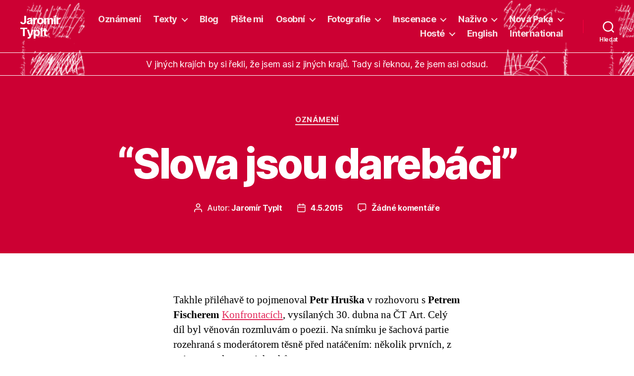

--- FILE ---
content_type: text/html; charset=UTF-8
request_url: http://www.typlt.cz/2015/05/04/slova-jsou-darebaci/
body_size: 13687
content:
<!DOCTYPE html>

<html class="no-js" lang="cs">

	<head>

		<meta charset="UTF-8">
		<meta name="viewport" content="width=device-width, initial-scale=1.0" >

		<link rel="profile" href="https://gmpg.org/xfn/11">

		<title>&#8220;Slova jsou darebáci&#8221; &#8211; Jaromír Typlt</title>
<meta name='robots' content='max-image-preview:large' />
<link rel='dns-prefetch' href='//s.w.org' />
<link rel="alternate" type="application/rss+xml" title="Jaromír Typlt &raquo; RSS zdroj" href="http://www.typlt.cz/feed/" />
<link rel="alternate" type="application/rss+xml" title="Jaromír Typlt &raquo; RSS komentářů" href="http://www.typlt.cz/comments/feed/" />
<link rel="alternate" type="application/rss+xml" title="Jaromír Typlt &raquo; RSS komentářů pro &#8220;Slova jsou darebáci&#8221;" href="http://www.typlt.cz/2015/05/04/slova-jsou-darebaci/feed/" />
		<script>
			window._wpemojiSettings = {"baseUrl":"https:\/\/s.w.org\/images\/core\/emoji\/13.0.1\/72x72\/","ext":".png","svgUrl":"https:\/\/s.w.org\/images\/core\/emoji\/13.0.1\/svg\/","svgExt":".svg","source":{"concatemoji":"http:\/\/www.typlt.cz\/wp-includes\/js\/wp-emoji-release.min.js?ver=5.7.4"}};
			!function(e,a,t){var n,r,o,i=a.createElement("canvas"),p=i.getContext&&i.getContext("2d");function s(e,t){var a=String.fromCharCode;p.clearRect(0,0,i.width,i.height),p.fillText(a.apply(this,e),0,0);e=i.toDataURL();return p.clearRect(0,0,i.width,i.height),p.fillText(a.apply(this,t),0,0),e===i.toDataURL()}function c(e){var t=a.createElement("script");t.src=e,t.defer=t.type="text/javascript",a.getElementsByTagName("head")[0].appendChild(t)}for(o=Array("flag","emoji"),t.supports={everything:!0,everythingExceptFlag:!0},r=0;r<o.length;r++)t.supports[o[r]]=function(e){if(!p||!p.fillText)return!1;switch(p.textBaseline="top",p.font="600 32px Arial",e){case"flag":return s([127987,65039,8205,9895,65039],[127987,65039,8203,9895,65039])?!1:!s([55356,56826,55356,56819],[55356,56826,8203,55356,56819])&&!s([55356,57332,56128,56423,56128,56418,56128,56421,56128,56430,56128,56423,56128,56447],[55356,57332,8203,56128,56423,8203,56128,56418,8203,56128,56421,8203,56128,56430,8203,56128,56423,8203,56128,56447]);case"emoji":return!s([55357,56424,8205,55356,57212],[55357,56424,8203,55356,57212])}return!1}(o[r]),t.supports.everything=t.supports.everything&&t.supports[o[r]],"flag"!==o[r]&&(t.supports.everythingExceptFlag=t.supports.everythingExceptFlag&&t.supports[o[r]]);t.supports.everythingExceptFlag=t.supports.everythingExceptFlag&&!t.supports.flag,t.DOMReady=!1,t.readyCallback=function(){t.DOMReady=!0},t.supports.everything||(n=function(){t.readyCallback()},a.addEventListener?(a.addEventListener("DOMContentLoaded",n,!1),e.addEventListener("load",n,!1)):(e.attachEvent("onload",n),a.attachEvent("onreadystatechange",function(){"complete"===a.readyState&&t.readyCallback()})),(n=t.source||{}).concatemoji?c(n.concatemoji):n.wpemoji&&n.twemoji&&(c(n.twemoji),c(n.wpemoji)))}(window,document,window._wpemojiSettings);
		</script>
		<style>
img.wp-smiley,
img.emoji {
	display: inline !important;
	border: none !important;
	box-shadow: none !important;
	height: 1em !important;
	width: 1em !important;
	margin: 0 .07em !important;
	vertical-align: -0.1em !important;
	background: none !important;
	padding: 0 !important;
}
</style>
	<link rel='stylesheet' id='wp-block-library-css'  href='http://www.typlt.cz/wp-includes/css/dist/block-library/style.min.css?ver=5.7.4' media='all' />
<link rel='stylesheet' id='page-list-style-css'  href='http://www.typlt.cz/wp-content/plugins/page-list/css/page-list.css?ver=5.2' media='all' />
<link rel='stylesheet' id='twentytwenty-style-css'  href='http://www.typlt.cz/wp-content/themes/twentytwenty/style.css?ver=1.7' media='all' />
<style id='twentytwenty-style-inline-css'>
.color-accent,.color-accent-hover:hover,.color-accent-hover:focus,:root .has-accent-color,.has-drop-cap:not(:focus):first-letter,.wp-block-button.is-style-outline,a { color: #e22658; }blockquote,.border-color-accent,.border-color-accent-hover:hover,.border-color-accent-hover:focus { border-color: #e22658; }button,.button,.faux-button,.wp-block-button__link,.wp-block-file .wp-block-file__button,input[type="button"],input[type="reset"],input[type="submit"],.bg-accent,.bg-accent-hover:hover,.bg-accent-hover:focus,:root .has-accent-background-color,.comment-reply-link { background-color: #e22658; }.fill-children-accent,.fill-children-accent * { fill: #e22658; }:root .has-background-color,button,.button,.faux-button,.wp-block-button__link,.wp-block-file__button,input[type="button"],input[type="reset"],input[type="submit"],.wp-block-button,.comment-reply-link,.has-background.has-primary-background-color:not(.has-text-color),.has-background.has-primary-background-color *:not(.has-text-color),.has-background.has-accent-background-color:not(.has-text-color),.has-background.has-accent-background-color *:not(.has-text-color) { color: #ffffff; }:root .has-background-background-color { background-color: #ffffff; }body,.entry-title a,:root .has-primary-color { color: #000000; }:root .has-primary-background-color { background-color: #000000; }cite,figcaption,.wp-caption-text,.post-meta,.entry-content .wp-block-archives li,.entry-content .wp-block-categories li,.entry-content .wp-block-latest-posts li,.wp-block-latest-comments__comment-date,.wp-block-latest-posts__post-date,.wp-block-embed figcaption,.wp-block-image figcaption,.wp-block-pullquote cite,.comment-metadata,.comment-respond .comment-notes,.comment-respond .logged-in-as,.pagination .dots,.entry-content hr:not(.has-background),hr.styled-separator,:root .has-secondary-color { color: #6d6d6d; }:root .has-secondary-background-color { background-color: #6d6d6d; }pre,fieldset,input,textarea,table,table *,hr { border-color: #dbdbdb; }caption,code,code,kbd,samp,.wp-block-table.is-style-stripes tbody tr:nth-child(odd),:root .has-subtle-background-background-color { background-color: #dbdbdb; }.wp-block-table.is-style-stripes { border-bottom-color: #dbdbdb; }.wp-block-latest-posts.is-grid li { border-top-color: #dbdbdb; }:root .has-subtle-background-color { color: #dbdbdb; }body:not(.overlay-header) .primary-menu > li > a,body:not(.overlay-header) .primary-menu > li > .icon,.modal-menu a,.footer-menu a, .footer-widgets a,#site-footer .wp-block-button.is-style-outline,.wp-block-pullquote:before,.singular:not(.overlay-header) .entry-header a,.archive-header a,.header-footer-group .color-accent,.header-footer-group .color-accent-hover:hover { color: #f7dde3; }.social-icons a,#site-footer button:not(.toggle),#site-footer .button,#site-footer .faux-button,#site-footer .wp-block-button__link,#site-footer .wp-block-file__button,#site-footer input[type="button"],#site-footer input[type="reset"],#site-footer input[type="submit"] { background-color: #f7dde3; }.social-icons a,body:not(.overlay-header) .primary-menu ul,.header-footer-group button,.header-footer-group .button,.header-footer-group .faux-button,.header-footer-group .wp-block-button:not(.is-style-outline) .wp-block-button__link,.header-footer-group .wp-block-file__button,.header-footer-group input[type="button"],.header-footer-group input[type="reset"],.header-footer-group input[type="submit"] { color: #cc0033; }#site-header,.footer-nav-widgets-wrapper,#site-footer,.menu-modal,.menu-modal-inner,.search-modal-inner,.archive-header,.singular .entry-header,.singular .featured-media:before,.wp-block-pullquote:before { background-color: #cc0033; }.header-footer-group,body:not(.overlay-header) #site-header .toggle,.menu-modal .toggle { color: #ffffff; }body:not(.overlay-header) .primary-menu ul { background-color: #ffffff; }body:not(.overlay-header) .primary-menu > li > ul:after { border-bottom-color: #ffffff; }body:not(.overlay-header) .primary-menu ul ul:after { border-left-color: #ffffff; }.site-description,body:not(.overlay-header) .toggle-inner .toggle-text,.widget .post-date,.widget .rss-date,.widget_archive li,.widget_categories li,.widget cite,.widget_pages li,.widget_meta li,.widget_nav_menu li,.powered-by-wordpress,.to-the-top,.singular .entry-header .post-meta,.singular:not(.overlay-header) .entry-header .post-meta a { color: #f9eff2; }.header-footer-group pre,.header-footer-group fieldset,.header-footer-group input,.header-footer-group textarea,.header-footer-group table,.header-footer-group table *,.footer-nav-widgets-wrapper,#site-footer,.menu-modal nav *,.footer-widgets-outer-wrapper,.footer-top { border-color: #f9003e; }.header-footer-group table caption,body:not(.overlay-header) .header-inner .toggle-wrapper::before { background-color: #f9003e; }
</style>
<link rel='stylesheet' id='twentytwenty-print-style-css'  href='http://www.typlt.cz/wp-content/themes/twentytwenty/print.css?ver=1.7' media='print' />
<link rel='stylesheet' id='nextgen_widgets_style-css'  href='http://www.typlt.cz/wp-content/plugins/nextgen-gallery/products/photocrati_nextgen/modules/widget/static/widgets.css?ver=3.18' media='all' />
<link rel='stylesheet' id='nextgen_basic_thumbnails_style-css'  href='http://www.typlt.cz/wp-content/plugins/nextgen-gallery/products/photocrati_nextgen/modules/nextgen_basic_gallery/static/thumbnails/nextgen_basic_thumbnails.css?ver=3.18' media='all' />
<link rel='stylesheet' id='nextgen_basic_slideshow_style-css'  href='http://www.typlt.cz/wp-content/plugins/nextgen-gallery/products/photocrati_nextgen/modules/nextgen_basic_gallery/static/slideshow/ngg_basic_slideshow.css?ver=3.18' media='all' />
<script src='http://www.typlt.cz/wp-content/themes/twentytwenty/assets/js/index.js?ver=1.7' id='twentytwenty-js-js' async></script>
<script id='twentytwenty-js-js-after'>
window.addEventListener( "load", function() {

				if ( typeof jQuery === "undefined" ) {
					return;
				}

				jQuery( document ).on( "wpformsPageChange", function() { 

					if ( typeof twentytwenty === "undefined" || typeof twentytwenty.intrinsicRatioVideos === "undefined" || typeof twentytwenty.intrinsicRatioVideos.makeFit === "undefined" ) {
						return;
					}
	
					twentytwenty.intrinsicRatioVideos.makeFit();
				} );

				jQuery( document ).on( "wpformsRichTextEditorInit", function( e, editor ) { 
				
					jQuery( editor.container ).find( "iframe" ).addClass( "intrinsic-ignore" );
				} );
			} );
</script>
<link rel="https://api.w.org/" href="http://www.typlt.cz/wp-json/" /><link rel="alternate" type="application/json" href="http://www.typlt.cz/wp-json/wp/v2/posts/1761" /><link rel="EditURI" type="application/rsd+xml" title="RSD" href="http://www.typlt.cz/xmlrpc.php?rsd" />
<link rel="wlwmanifest" type="application/wlwmanifest+xml" href="http://www.typlt.cz/wp-includes/wlwmanifest.xml" /> 
<meta name="generator" content="WordPress 5.7.4" />
<link rel="canonical" href="http://www.typlt.cz/2015/05/04/slova-jsou-darebaci/" />
<link rel='shortlink' href='http://www.typlt.cz/?p=1761' />
<link rel="alternate" type="application/json+oembed" href="http://www.typlt.cz/wp-json/oembed/1.0/embed?url=http%3A%2F%2Fwww.typlt.cz%2F2015%2F05%2F04%2Fslova-jsou-darebaci%2F" />
<link rel="alternate" type="text/xml+oembed" href="http://www.typlt.cz/wp-json/oembed/1.0/embed?url=http%3A%2F%2Fwww.typlt.cz%2F2015%2F05%2F04%2Fslova-jsou-darebaci%2F&#038;format=xml" />
<!-- Analytics by WP-Statistics v13.1.2 - https://wp-statistics.com/ -->
<script>var WP_Statistics_http = new XMLHttpRequest();WP_Statistics_http.open('GET', 'http://www.typlt.cz/wp-json/wp-statistics/v2/hit?_=1640209144&_wpnonce=aeb89a8296&wp_statistics_hit_rest=yes&browser=Neznámý&platform=Neznámá&version=Neznámá&referred=http://www.typlt.cz/&ip=173.231.60.195&exclusion_match=yes&exclusion_reason=CrawlerDetect&ua=Mozilla/5.0 (compatible; Adsbot/3.1; +https://seostar.co/robot/)&track_all=1&timestamp=1640212744&current_page_type=post&current_page_id=1761&search_query&page_uri=/2015/05/04/slova-jsou-darebaci/&user_id=0', true);WP_Statistics_http.setRequestHeader("Content-Type", "application/json;charset=UTF-8");WP_Statistics_http.send(null);</script>
	<script>document.documentElement.className = document.documentElement.className.replace( 'no-js', 'js' );</script>
	<style id="custom-background-css">
body.custom-background { background-color: #ffffff; }
</style>
			<style id="wp-custom-css">
			.header-titles {
	color: #fff !important;
}

body:not(.overlay-header) .primary-menu > li > a, body:not(.overlay-header) .primary-menu > li > .icon, .modal-menu a, .footer-menu a, .footer-widgets a, #site-footer .wp-block-button.is-style-outline, .wp-block-pullquote:before, .singular:not(.overlay-header) .entry-header a, .archive-header a, .header-footer-group .color-accent, .header-footer-group .color-accent-hover:hover {
	font-weight: bold;
}

#site-header {
	background-image: url(http://www.typlt.cz/wp-content/uploads/2021/03/main_bg.gif);
	background-size:contain;
	background-attachment: fixed;
}

.powered-by-wordpress {
	display:none;
}

.site-description {
	display:none;
}

@media only screen and (max-width: 768px) {
	.titulek {
		margin-top:5em;
	}
}

.titulek {
	text-align: center !important;
	padding: 0.5em 1em 0.5em 1em;
	color:white;
	border-top: 1px solid #fff;
	border-bottom: 1px solid #fff;
	margin-bottom: 0 !important;
}

.color-accent {
	display:none;
}

.intro-text {
	display:none;
}

/* likebox FB*/
.efbl_custom_likebox {
	display:none;
}

.fb-page, 
.fb-page span, 
.fb-page span iframe[style] { 
    width: 100% !important; 
}		</style>
		
	</head>

	<body class="post-template-default single single-post postid-1761 single-format-standard custom-background wp-embed-responsive singular enable-search-modal missing-post-thumbnail has-single-pagination showing-comments show-avatars footer-top-visible">

		<a class="skip-link screen-reader-text" href="#site-content">Přejít k obsahu</a>
		<header id="site-header" class="header-footer-group" role="banner">

			<div class="header-inner section-inner">

				<div class="header-titles-wrapper">

					
						<button class="toggle search-toggle mobile-search-toggle" data-toggle-target=".search-modal" data-toggle-body-class="showing-search-modal" data-set-focus=".search-modal .search-field" aria-expanded="false">
							<span class="toggle-inner">
								<span class="toggle-icon">
									<svg class="svg-icon" aria-hidden="true" role="img" focusable="false" xmlns="http://www.w3.org/2000/svg" width="23" height="23" viewBox="0 0 23 23"><path d="M38.710696,48.0601792 L43,52.3494831 L41.3494831,54 L37.0601792,49.710696 C35.2632422,51.1481185 32.9839107,52.0076499 30.5038249,52.0076499 C24.7027226,52.0076499 20,47.3049272 20,41.5038249 C20,35.7027226 24.7027226,31 30.5038249,31 C36.3049272,31 41.0076499,35.7027226 41.0076499,41.5038249 C41.0076499,43.9839107 40.1481185,46.2632422 38.710696,48.0601792 Z M36.3875844,47.1716785 C37.8030221,45.7026647 38.6734666,43.7048964 38.6734666,41.5038249 C38.6734666,36.9918565 35.0157934,33.3341833 30.5038249,33.3341833 C25.9918565,33.3341833 22.3341833,36.9918565 22.3341833,41.5038249 C22.3341833,46.0157934 25.9918565,49.6734666 30.5038249,49.6734666 C32.7048964,49.6734666 34.7026647,48.8030221 36.1716785,47.3875844 C36.2023931,47.347638 36.2360451,47.3092237 36.2726343,47.2726343 C36.3092237,47.2360451 36.347638,47.2023931 36.3875844,47.1716785 Z" transform="translate(-20 -31)" /></svg>								</span>
								<span class="toggle-text">Hledat</span>
							</span>
						</button><!-- .search-toggle -->

					
					<div class="header-titles">

						<div class="site-title faux-heading"><a href="http://www.typlt.cz/">Jaromír Typlt</a></div><div class="site-description">„V jiných krajích by si řekli, že jsem asi z jiných krajů. Tady si řeknou, že jsem asi odsud.“</div><!-- .site-description -->
					</div><!-- .header-titles -->

					<button class="toggle nav-toggle mobile-nav-toggle" data-toggle-target=".menu-modal"  data-toggle-body-class="showing-menu-modal" aria-expanded="false" data-set-focus=".close-nav-toggle">
						<span class="toggle-inner">
							<span class="toggle-icon">
								<svg class="svg-icon" aria-hidden="true" role="img" focusable="false" xmlns="http://www.w3.org/2000/svg" width="26" height="7" viewBox="0 0 26 7"><path fill-rule="evenodd" d="M332.5,45 C330.567003,45 329,43.4329966 329,41.5 C329,39.5670034 330.567003,38 332.5,38 C334.432997,38 336,39.5670034 336,41.5 C336,43.4329966 334.432997,45 332.5,45 Z M342,45 C340.067003,45 338.5,43.4329966 338.5,41.5 C338.5,39.5670034 340.067003,38 342,38 C343.932997,38 345.5,39.5670034 345.5,41.5 C345.5,43.4329966 343.932997,45 342,45 Z M351.5,45 C349.567003,45 348,43.4329966 348,41.5 C348,39.5670034 349.567003,38 351.5,38 C353.432997,38 355,39.5670034 355,41.5 C355,43.4329966 353.432997,45 351.5,45 Z" transform="translate(-329 -38)" /></svg>							</span>
							<span class="toggle-text">Menu</span>
						</span>
					</button><!-- .nav-toggle -->

				</div><!-- .header-titles-wrapper -->

				<div class="header-navigation-wrapper">

					
							<nav class="primary-menu-wrapper" aria-label="Vodorovně" role="navigation">

								<ul class="primary-menu reset-list-style">

								<li id="menu-item-3155" class="menu-item menu-item-type-taxonomy menu-item-object-category current-post-ancestor current-menu-parent current-post-parent menu-item-3155"><a href="http://www.typlt.cz/kategorie/oznameni/">Oznámení</a></li>
<li id="menu-item-3158" class="menu-item menu-item-type-post_type menu-item-object-page menu-item-has-children menu-item-3158"><a href="http://www.typlt.cz/texty/">Texty</a><span class="icon"></span>
<ul class="sub-menu">
	<li id="menu-item-3157" class="menu-item menu-item-type-post_type menu-item-object-page menu-item-3157"><a href="http://www.typlt.cz/texty/poezie/">Poezie</a></li>
	<li id="menu-item-3159" class="menu-item menu-item-type-post_type menu-item-object-page menu-item-3159"><a href="http://www.typlt.cz/texty/proza/">Próza</a></li>
	<li id="menu-item-3160" class="menu-item menu-item-type-post_type menu-item-object-page menu-item-3160"><a href="http://www.typlt.cz/texty/eseje/">Eseje</a></li>
	<li id="menu-item-3161" class="menu-item menu-item-type-post_type menu-item-object-page menu-item-3161"><a href="http://www.typlt.cz/texty/presahy/">Přesahy</a></li>
	<li id="menu-item-3162" class="menu-item menu-item-type-post_type menu-item-object-page menu-item-3162"><a href="http://www.typlt.cz/texty/preklady/">Překlady</a></li>
	<li id="menu-item-3163" class="menu-item menu-item-type-post_type menu-item-object-page menu-item-3163"><a href="http://www.typlt.cz/texty/texty-se-kterymi-je-to-jinak/">Hry</a></li>
</ul>
</li>
<li id="menu-item-3164" class="menu-item menu-item-type-taxonomy menu-item-object-category menu-item-3164"><a href="http://www.typlt.cz/kategorie/blog/">Blog</a></li>
<li id="menu-item-3165" class="menu-item menu-item-type-post_type menu-item-object-page menu-item-3165"><a href="http://www.typlt.cz/piste-mi/">Pište mi</a></li>
<li id="menu-item-3166" class="menu-item menu-item-type-post_type menu-item-object-page menu-item-has-children menu-item-3166"><a href="http://www.typlt.cz/osobni/">Osobní</a><span class="icon"></span>
<ul class="sub-menu">
	<li id="menu-item-3169" class="menu-item menu-item-type-post_type menu-item-object-page menu-item-3169"><a href="http://www.typlt.cz/osobni/zivotopis/">Životopis</a></li>
	<li id="menu-item-3170" class="menu-item menu-item-type-post_type menu-item-object-page menu-item-3170"><a href="http://www.typlt.cz/osobni/bibliografie/">Bibliografie</a></li>
	<li id="menu-item-3167" class="menu-item menu-item-type-post_type menu-item-object-page menu-item-3167"><a href="http://www.typlt.cz/osobni/rozhovory/">Rozhovory</a></li>
	<li id="menu-item-3168" class="menu-item menu-item-type-post_type menu-item-object-page menu-item-3168"><a href="http://www.typlt.cz/osobni/sny/">Sny</a></li>
	<li id="menu-item-3171" class="menu-item menu-item-type-post_type menu-item-object-page menu-item-3171"><a href="http://www.typlt.cz/osobni/bylo-nebylo/">Bylo nebylo</a></li>
</ul>
</li>
<li id="menu-item-3175" class="menu-item menu-item-type-post_type menu-item-object-page menu-item-has-children menu-item-3175"><a href="http://www.typlt.cz/fotografie/">Fotografie</a><span class="icon"></span>
<ul class="sub-menu">
	<li id="menu-item-3172" class="menu-item menu-item-type-post_type menu-item-object-page menu-item-3172"><a href="http://www.typlt.cz/fotografie/par-nalezu/">Pár nálezů</a></li>
	<li id="menu-item-3173" class="menu-item menu-item-type-post_type menu-item-object-page menu-item-3173"><a href="http://www.typlt.cz/fotografie/par-portretu/">Pár portrétů</a></li>
	<li id="menu-item-3174" class="menu-item menu-item-type-post_type menu-item-object-page menu-item-3174"><a href="http://www.typlt.cz/fotografie/clona/">Clona</a></li>
	<li id="menu-item-3176" class="menu-item menu-item-type-post_type menu-item-object-page menu-item-3176"><a href="http://www.typlt.cz/fotografie/par-knih/">Pár knih</a></li>
	<li id="menu-item-3177" class="menu-item menu-item-type-post_type menu-item-object-page menu-item-3177"><a href="http://www.typlt.cz/fotografie/na-jevisti/">Na jevišti</a></li>
</ul>
</li>
<li id="menu-item-3180" class="menu-item menu-item-type-post_type menu-item-object-page menu-item-has-children menu-item-3180"><a href="http://www.typlt.cz/inscenace/">Inscenace</a><span class="icon"></span>
<ul class="sub-menu">
	<li id="menu-item-3178" class="menu-item menu-item-type-post_type menu-item-object-page menu-item-3178"><a href="http://www.typlt.cz/inscenace/ursonate/">Ursonate</a></li>
	<li id="menu-item-3182" class="menu-item menu-item-type-post_type menu-item-object-page menu-item-3182"><a href="http://www.typlt.cz/inscenace/medek/">Medek</a></li>
	<li id="menu-item-3183" class="menu-item menu-item-type-post_type menu-item-object-page menu-item-3183"><a href="http://www.typlt.cz/inscenace/apollinaire/">Apollinaire</a></li>
	<li id="menu-item-3179" class="menu-item menu-item-type-post_type menu-item-object-page menu-item-3179"><a href="http://www.typlt.cz/inscenace/povoden/">Povodeň</a></li>
</ul>
</li>
<li id="menu-item-3185" class="menu-item menu-item-type-post_type menu-item-object-page menu-item-has-children menu-item-3185"><a href="http://www.typlt.cz/nazivo/">Naživo</a><span class="icon"></span>
<ul class="sub-menu">
	<li id="menu-item-3184" class="menu-item menu-item-type-post_type menu-item-object-page menu-item-3184"><a href="http://www.typlt.cz/nazivo/skrabanice/">Škrábanice</a></li>
	<li id="menu-item-3186" class="menu-item menu-item-type-post_type menu-item-object-page menu-item-3186"><a href="http://www.typlt.cz/zaznamy/">Záznamy</a></li>
</ul>
</li>
<li id="menu-item-3191" class="menu-item menu-item-type-post_type menu-item-object-page menu-item-has-children menu-item-3191"><a href="http://www.typlt.cz/nova-paka/">Nová Paka</a><span class="icon"></span>
<ul class="sub-menu">
	<li id="menu-item-3189" class="menu-item menu-item-type-post_type menu-item-object-page menu-item-3189"><a href="http://www.typlt.cz/nova-paka/josef-kocourek/">Josef Kocourek</a></li>
	<li id="menu-item-3190" class="menu-item menu-item-type-post_type menu-item-object-page menu-item-3190"><a href="http://www.typlt.cz/nova-paka/ladislav-zivr/">Ladislav Zívr</a></li>
	<li id="menu-item-3192" class="menu-item menu-item-type-post_type menu-item-object-page menu-item-3192"><a href="http://www.typlt.cz/nova-paka/josef-k-slejhar/">Josef K. Šlejhar</a></li>
	<li id="menu-item-3193" class="menu-item menu-item-type-post_type menu-item-object-page menu-item-3193"><a href="http://www.typlt.cz/nova-paka/jan-opolsky/">Jan Opolský</a></li>
	<li id="menu-item-3194" class="menu-item menu-item-type-post_type menu-item-object-page menu-item-3194"><a href="http://www.typlt.cz/nova-paka/pratele-a-mista/">Přátelé a místa</a></li>
	<li id="menu-item-3195" class="menu-item menu-item-type-post_type menu-item-object-page menu-item-3195"><a href="http://www.typlt.cz/nova-paka/pakarna/">Pakárna</a></li>
</ul>
</li>
<li id="menu-item-3208" class="menu-item menu-item-type-post_type menu-item-object-page menu-item-has-children menu-item-3208"><a href="http://www.typlt.cz/hoste/">Hosté</a><span class="icon"></span>
<ul class="sub-menu">
	<li id="menu-item-3202" class="menu-item menu-item-type-post_type menu-item-object-page menu-item-3202"><a href="http://www.typlt.cz/hoste/fouskova/">Hana Fousková</a></li>
	<li id="menu-item-3205" class="menu-item menu-item-type-post_type menu-item-object-page menu-item-3205"><a href="http://www.typlt.cz/hoste/zdenek-kosek/">Zdeněk Košek</a></li>
	<li id="menu-item-3200" class="menu-item menu-item-type-post_type menu-item-object-page menu-item-3200"><a href="http://www.typlt.cz/hoste/frantisek-novak/">František Novák</a></li>
	<li id="menu-item-3203" class="menu-item menu-item-type-post_type menu-item-object-page menu-item-3203"><a href="http://www.typlt.cz/hoste/helena-skalicka/">Helena Skalická</a></li>
	<li id="menu-item-3201" class="menu-item menu-item-type-post_type menu-item-object-page menu-item-3201"><a href="http://www.typlt.cz/hoste/galerie-hostu/">Galerie hostů</a></li>
	<li id="menu-item-3210" class="menu-item menu-item-type-post_type menu-item-object-page menu-item-3210"><a href="http://www.typlt.cz/hoste/galerie-k-jiraskova/">Galerie K. Jirásková</a></li>
</ul>
</li>
<li id="menu-item-3212" class="menu-item menu-item-type-post_type menu-item-object-page menu-item-3212"><a href="http://www.typlt.cz/english/">English</a></li>
<li id="menu-item-3181" class="menu-item menu-item-type-post_type menu-item-object-page menu-item-3181"><a href="http://www.typlt.cz/international/">International</a></li>

								</ul>

							</nav><!-- .primary-menu-wrapper -->

						
						<div class="header-toggles hide-no-js">

						
							<div class="toggle-wrapper search-toggle-wrapper">

								<button class="toggle search-toggle desktop-search-toggle" data-toggle-target=".search-modal" data-toggle-body-class="showing-search-modal" data-set-focus=".search-modal .search-field" aria-expanded="false">
									<span class="toggle-inner">
										<svg class="svg-icon" aria-hidden="true" role="img" focusable="false" xmlns="http://www.w3.org/2000/svg" width="23" height="23" viewBox="0 0 23 23"><path d="M38.710696,48.0601792 L43,52.3494831 L41.3494831,54 L37.0601792,49.710696 C35.2632422,51.1481185 32.9839107,52.0076499 30.5038249,52.0076499 C24.7027226,52.0076499 20,47.3049272 20,41.5038249 C20,35.7027226 24.7027226,31 30.5038249,31 C36.3049272,31 41.0076499,35.7027226 41.0076499,41.5038249 C41.0076499,43.9839107 40.1481185,46.2632422 38.710696,48.0601792 Z M36.3875844,47.1716785 C37.8030221,45.7026647 38.6734666,43.7048964 38.6734666,41.5038249 C38.6734666,36.9918565 35.0157934,33.3341833 30.5038249,33.3341833 C25.9918565,33.3341833 22.3341833,36.9918565 22.3341833,41.5038249 C22.3341833,46.0157934 25.9918565,49.6734666 30.5038249,49.6734666 C32.7048964,49.6734666 34.7026647,48.8030221 36.1716785,47.3875844 C36.2023931,47.347638 36.2360451,47.3092237 36.2726343,47.2726343 C36.3092237,47.2360451 36.347638,47.2023931 36.3875844,47.1716785 Z" transform="translate(-20 -31)" /></svg>										<span class="toggle-text">Hledat</span>
									</span>
								</button><!-- .search-toggle -->

							</div>

							
						</div><!-- .header-toggles -->
						
				</div><!-- .header-navigation-wrapper -->

			</div><!-- .header-inner -->

			<div class="search-modal cover-modal header-footer-group" data-modal-target-string=".search-modal">

	<div class="search-modal-inner modal-inner">

		<div class="section-inner">

			<form role="search" aria-label="Výsledky vyhledávání:" method="get" class="search-form" action="http://www.typlt.cz/">
	<label for="search-form-1">
		<span class="screen-reader-text">Výsledky vyhledávání:</span>
		<input type="search" id="search-form-1" class="search-field" placeholder="Hledat &hellip;" value="" name="s" />
	</label>
	<input type="submit" class="search-submit" value="Hledat" />
</form>

			<button class="toggle search-untoggle close-search-toggle fill-children-current-color" data-toggle-target=".search-modal" data-toggle-body-class="showing-search-modal" data-set-focus=".search-modal .search-field">
				<span class="screen-reader-text">Zavřít vyhledávání</span>
				<svg class="svg-icon" aria-hidden="true" role="img" focusable="false" xmlns="http://www.w3.org/2000/svg" width="16" height="16" viewBox="0 0 16 16"><polygon fill="" fill-rule="evenodd" points="6.852 7.649 .399 1.195 1.445 .149 7.899 6.602 14.352 .149 15.399 1.195 8.945 7.649 15.399 14.102 14.352 15.149 7.899 8.695 1.445 15.149 .399 14.102" /></svg>			</button><!-- .search-toggle -->

		</div><!-- .section-inner -->

	</div><!-- .search-modal-inner -->

</div><!-- .menu-modal -->
			
		<p class="titulek">
			V jiných krajích by si řekli, že jsem asi z jiných krajů. Tady si řeknou, že jsem asi odsud.
		</p>

		</header><!-- #site-header -->

		
<div class="menu-modal cover-modal header-footer-group" data-modal-target-string=".menu-modal">

	<div class="menu-modal-inner modal-inner">

		<div class="menu-wrapper section-inner">

			<div class="menu-top">

				<button class="toggle close-nav-toggle fill-children-current-color" data-toggle-target=".menu-modal" data-toggle-body-class="showing-menu-modal" aria-expanded="false" data-set-focus=".menu-modal">
					<span class="toggle-text">Zavřít menu</span>
					<svg class="svg-icon" aria-hidden="true" role="img" focusable="false" xmlns="http://www.w3.org/2000/svg" width="16" height="16" viewBox="0 0 16 16"><polygon fill="" fill-rule="evenodd" points="6.852 7.649 .399 1.195 1.445 .149 7.899 6.602 14.352 .149 15.399 1.195 8.945 7.649 15.399 14.102 14.352 15.149 7.899 8.695 1.445 15.149 .399 14.102" /></svg>				</button><!-- .nav-toggle -->

				
					<nav class="mobile-menu" aria-label="Mobil" role="navigation">

						<ul class="modal-menu reset-list-style">

						<li class="menu-item menu-item-type-taxonomy menu-item-object-category current-post-ancestor current-menu-parent current-post-parent menu-item-3155"><div class="ancestor-wrapper"><a href="http://www.typlt.cz/kategorie/oznameni/">Oznámení</a></div><!-- .ancestor-wrapper --></li>
<li class="menu-item menu-item-type-post_type menu-item-object-page menu-item-has-children menu-item-3158"><div class="ancestor-wrapper"><a href="http://www.typlt.cz/texty/">Texty</a><button class="toggle sub-menu-toggle fill-children-current-color" data-toggle-target=".menu-modal .menu-item-3158 > .sub-menu" data-toggle-type="slidetoggle" data-toggle-duration="250" aria-expanded="false"><span class="screen-reader-text">Zobrazit podmenu</span><svg class="svg-icon" aria-hidden="true" role="img" focusable="false" xmlns="http://www.w3.org/2000/svg" width="20" height="12" viewBox="0 0 20 12"><polygon fill="" fill-rule="evenodd" points="1319.899 365.778 1327.678 358 1329.799 360.121 1319.899 370.021 1310 360.121 1312.121 358" transform="translate(-1310 -358)" /></svg></button></div><!-- .ancestor-wrapper -->
<ul class="sub-menu">
	<li class="menu-item menu-item-type-post_type menu-item-object-page menu-item-3157"><div class="ancestor-wrapper"><a href="http://www.typlt.cz/texty/poezie/">Poezie</a></div><!-- .ancestor-wrapper --></li>
	<li class="menu-item menu-item-type-post_type menu-item-object-page menu-item-3159"><div class="ancestor-wrapper"><a href="http://www.typlt.cz/texty/proza/">Próza</a></div><!-- .ancestor-wrapper --></li>
	<li class="menu-item menu-item-type-post_type menu-item-object-page menu-item-3160"><div class="ancestor-wrapper"><a href="http://www.typlt.cz/texty/eseje/">Eseje</a></div><!-- .ancestor-wrapper --></li>
	<li class="menu-item menu-item-type-post_type menu-item-object-page menu-item-3161"><div class="ancestor-wrapper"><a href="http://www.typlt.cz/texty/presahy/">Přesahy</a></div><!-- .ancestor-wrapper --></li>
	<li class="menu-item menu-item-type-post_type menu-item-object-page menu-item-3162"><div class="ancestor-wrapper"><a href="http://www.typlt.cz/texty/preklady/">Překlady</a></div><!-- .ancestor-wrapper --></li>
	<li class="menu-item menu-item-type-post_type menu-item-object-page menu-item-3163"><div class="ancestor-wrapper"><a href="http://www.typlt.cz/texty/texty-se-kterymi-je-to-jinak/">Hry</a></div><!-- .ancestor-wrapper --></li>
</ul>
</li>
<li class="menu-item menu-item-type-taxonomy menu-item-object-category menu-item-3164"><div class="ancestor-wrapper"><a href="http://www.typlt.cz/kategorie/blog/">Blog</a></div><!-- .ancestor-wrapper --></li>
<li class="menu-item menu-item-type-post_type menu-item-object-page menu-item-3165"><div class="ancestor-wrapper"><a href="http://www.typlt.cz/piste-mi/">Pište mi</a></div><!-- .ancestor-wrapper --></li>
<li class="menu-item menu-item-type-post_type menu-item-object-page menu-item-has-children menu-item-3166"><div class="ancestor-wrapper"><a href="http://www.typlt.cz/osobni/">Osobní</a><button class="toggle sub-menu-toggle fill-children-current-color" data-toggle-target=".menu-modal .menu-item-3166 > .sub-menu" data-toggle-type="slidetoggle" data-toggle-duration="250" aria-expanded="false"><span class="screen-reader-text">Zobrazit podmenu</span><svg class="svg-icon" aria-hidden="true" role="img" focusable="false" xmlns="http://www.w3.org/2000/svg" width="20" height="12" viewBox="0 0 20 12"><polygon fill="" fill-rule="evenodd" points="1319.899 365.778 1327.678 358 1329.799 360.121 1319.899 370.021 1310 360.121 1312.121 358" transform="translate(-1310 -358)" /></svg></button></div><!-- .ancestor-wrapper -->
<ul class="sub-menu">
	<li class="menu-item menu-item-type-post_type menu-item-object-page menu-item-3169"><div class="ancestor-wrapper"><a href="http://www.typlt.cz/osobni/zivotopis/">Životopis</a></div><!-- .ancestor-wrapper --></li>
	<li class="menu-item menu-item-type-post_type menu-item-object-page menu-item-3170"><div class="ancestor-wrapper"><a href="http://www.typlt.cz/osobni/bibliografie/">Bibliografie</a></div><!-- .ancestor-wrapper --></li>
	<li class="menu-item menu-item-type-post_type menu-item-object-page menu-item-3167"><div class="ancestor-wrapper"><a href="http://www.typlt.cz/osobni/rozhovory/">Rozhovory</a></div><!-- .ancestor-wrapper --></li>
	<li class="menu-item menu-item-type-post_type menu-item-object-page menu-item-3168"><div class="ancestor-wrapper"><a href="http://www.typlt.cz/osobni/sny/">Sny</a></div><!-- .ancestor-wrapper --></li>
	<li class="menu-item menu-item-type-post_type menu-item-object-page menu-item-3171"><div class="ancestor-wrapper"><a href="http://www.typlt.cz/osobni/bylo-nebylo/">Bylo nebylo</a></div><!-- .ancestor-wrapper --></li>
</ul>
</li>
<li class="menu-item menu-item-type-post_type menu-item-object-page menu-item-has-children menu-item-3175"><div class="ancestor-wrapper"><a href="http://www.typlt.cz/fotografie/">Fotografie</a><button class="toggle sub-menu-toggle fill-children-current-color" data-toggle-target=".menu-modal .menu-item-3175 > .sub-menu" data-toggle-type="slidetoggle" data-toggle-duration="250" aria-expanded="false"><span class="screen-reader-text">Zobrazit podmenu</span><svg class="svg-icon" aria-hidden="true" role="img" focusable="false" xmlns="http://www.w3.org/2000/svg" width="20" height="12" viewBox="0 0 20 12"><polygon fill="" fill-rule="evenodd" points="1319.899 365.778 1327.678 358 1329.799 360.121 1319.899 370.021 1310 360.121 1312.121 358" transform="translate(-1310 -358)" /></svg></button></div><!-- .ancestor-wrapper -->
<ul class="sub-menu">
	<li class="menu-item menu-item-type-post_type menu-item-object-page menu-item-3172"><div class="ancestor-wrapper"><a href="http://www.typlt.cz/fotografie/par-nalezu/">Pár nálezů</a></div><!-- .ancestor-wrapper --></li>
	<li class="menu-item menu-item-type-post_type menu-item-object-page menu-item-3173"><div class="ancestor-wrapper"><a href="http://www.typlt.cz/fotografie/par-portretu/">Pár portrétů</a></div><!-- .ancestor-wrapper --></li>
	<li class="menu-item menu-item-type-post_type menu-item-object-page menu-item-3174"><div class="ancestor-wrapper"><a href="http://www.typlt.cz/fotografie/clona/">Clona</a></div><!-- .ancestor-wrapper --></li>
	<li class="menu-item menu-item-type-post_type menu-item-object-page menu-item-3176"><div class="ancestor-wrapper"><a href="http://www.typlt.cz/fotografie/par-knih/">Pár knih</a></div><!-- .ancestor-wrapper --></li>
	<li class="menu-item menu-item-type-post_type menu-item-object-page menu-item-3177"><div class="ancestor-wrapper"><a href="http://www.typlt.cz/fotografie/na-jevisti/">Na jevišti</a></div><!-- .ancestor-wrapper --></li>
</ul>
</li>
<li class="menu-item menu-item-type-post_type menu-item-object-page menu-item-has-children menu-item-3180"><div class="ancestor-wrapper"><a href="http://www.typlt.cz/inscenace/">Inscenace</a><button class="toggle sub-menu-toggle fill-children-current-color" data-toggle-target=".menu-modal .menu-item-3180 > .sub-menu" data-toggle-type="slidetoggle" data-toggle-duration="250" aria-expanded="false"><span class="screen-reader-text">Zobrazit podmenu</span><svg class="svg-icon" aria-hidden="true" role="img" focusable="false" xmlns="http://www.w3.org/2000/svg" width="20" height="12" viewBox="0 0 20 12"><polygon fill="" fill-rule="evenodd" points="1319.899 365.778 1327.678 358 1329.799 360.121 1319.899 370.021 1310 360.121 1312.121 358" transform="translate(-1310 -358)" /></svg></button></div><!-- .ancestor-wrapper -->
<ul class="sub-menu">
	<li class="menu-item menu-item-type-post_type menu-item-object-page menu-item-3178"><div class="ancestor-wrapper"><a href="http://www.typlt.cz/inscenace/ursonate/">Ursonate</a></div><!-- .ancestor-wrapper --></li>
	<li class="menu-item menu-item-type-post_type menu-item-object-page menu-item-3182"><div class="ancestor-wrapper"><a href="http://www.typlt.cz/inscenace/medek/">Medek</a></div><!-- .ancestor-wrapper --></li>
	<li class="menu-item menu-item-type-post_type menu-item-object-page menu-item-3183"><div class="ancestor-wrapper"><a href="http://www.typlt.cz/inscenace/apollinaire/">Apollinaire</a></div><!-- .ancestor-wrapper --></li>
	<li class="menu-item menu-item-type-post_type menu-item-object-page menu-item-3179"><div class="ancestor-wrapper"><a href="http://www.typlt.cz/inscenace/povoden/">Povodeň</a></div><!-- .ancestor-wrapper --></li>
</ul>
</li>
<li class="menu-item menu-item-type-post_type menu-item-object-page menu-item-has-children menu-item-3185"><div class="ancestor-wrapper"><a href="http://www.typlt.cz/nazivo/">Naživo</a><button class="toggle sub-menu-toggle fill-children-current-color" data-toggle-target=".menu-modal .menu-item-3185 > .sub-menu" data-toggle-type="slidetoggle" data-toggle-duration="250" aria-expanded="false"><span class="screen-reader-text">Zobrazit podmenu</span><svg class="svg-icon" aria-hidden="true" role="img" focusable="false" xmlns="http://www.w3.org/2000/svg" width="20" height="12" viewBox="0 0 20 12"><polygon fill="" fill-rule="evenodd" points="1319.899 365.778 1327.678 358 1329.799 360.121 1319.899 370.021 1310 360.121 1312.121 358" transform="translate(-1310 -358)" /></svg></button></div><!-- .ancestor-wrapper -->
<ul class="sub-menu">
	<li class="menu-item menu-item-type-post_type menu-item-object-page menu-item-3184"><div class="ancestor-wrapper"><a href="http://www.typlt.cz/nazivo/skrabanice/">Škrábanice</a></div><!-- .ancestor-wrapper --></li>
	<li class="menu-item menu-item-type-post_type menu-item-object-page menu-item-3186"><div class="ancestor-wrapper"><a href="http://www.typlt.cz/zaznamy/">Záznamy</a></div><!-- .ancestor-wrapper --></li>
</ul>
</li>
<li class="menu-item menu-item-type-post_type menu-item-object-page menu-item-has-children menu-item-3191"><div class="ancestor-wrapper"><a href="http://www.typlt.cz/nova-paka/">Nová Paka</a><button class="toggle sub-menu-toggle fill-children-current-color" data-toggle-target=".menu-modal .menu-item-3191 > .sub-menu" data-toggle-type="slidetoggle" data-toggle-duration="250" aria-expanded="false"><span class="screen-reader-text">Zobrazit podmenu</span><svg class="svg-icon" aria-hidden="true" role="img" focusable="false" xmlns="http://www.w3.org/2000/svg" width="20" height="12" viewBox="0 0 20 12"><polygon fill="" fill-rule="evenodd" points="1319.899 365.778 1327.678 358 1329.799 360.121 1319.899 370.021 1310 360.121 1312.121 358" transform="translate(-1310 -358)" /></svg></button></div><!-- .ancestor-wrapper -->
<ul class="sub-menu">
	<li class="menu-item menu-item-type-post_type menu-item-object-page menu-item-3189"><div class="ancestor-wrapper"><a href="http://www.typlt.cz/nova-paka/josef-kocourek/">Josef Kocourek</a></div><!-- .ancestor-wrapper --></li>
	<li class="menu-item menu-item-type-post_type menu-item-object-page menu-item-3190"><div class="ancestor-wrapper"><a href="http://www.typlt.cz/nova-paka/ladislav-zivr/">Ladislav Zívr</a></div><!-- .ancestor-wrapper --></li>
	<li class="menu-item menu-item-type-post_type menu-item-object-page menu-item-3192"><div class="ancestor-wrapper"><a href="http://www.typlt.cz/nova-paka/josef-k-slejhar/">Josef K. Šlejhar</a></div><!-- .ancestor-wrapper --></li>
	<li class="menu-item menu-item-type-post_type menu-item-object-page menu-item-3193"><div class="ancestor-wrapper"><a href="http://www.typlt.cz/nova-paka/jan-opolsky/">Jan Opolský</a></div><!-- .ancestor-wrapper --></li>
	<li class="menu-item menu-item-type-post_type menu-item-object-page menu-item-3194"><div class="ancestor-wrapper"><a href="http://www.typlt.cz/nova-paka/pratele-a-mista/">Přátelé a místa</a></div><!-- .ancestor-wrapper --></li>
	<li class="menu-item menu-item-type-post_type menu-item-object-page menu-item-3195"><div class="ancestor-wrapper"><a href="http://www.typlt.cz/nova-paka/pakarna/">Pakárna</a></div><!-- .ancestor-wrapper --></li>
</ul>
</li>
<li class="menu-item menu-item-type-post_type menu-item-object-page menu-item-has-children menu-item-3208"><div class="ancestor-wrapper"><a href="http://www.typlt.cz/hoste/">Hosté</a><button class="toggle sub-menu-toggle fill-children-current-color" data-toggle-target=".menu-modal .menu-item-3208 > .sub-menu" data-toggle-type="slidetoggle" data-toggle-duration="250" aria-expanded="false"><span class="screen-reader-text">Zobrazit podmenu</span><svg class="svg-icon" aria-hidden="true" role="img" focusable="false" xmlns="http://www.w3.org/2000/svg" width="20" height="12" viewBox="0 0 20 12"><polygon fill="" fill-rule="evenodd" points="1319.899 365.778 1327.678 358 1329.799 360.121 1319.899 370.021 1310 360.121 1312.121 358" transform="translate(-1310 -358)" /></svg></button></div><!-- .ancestor-wrapper -->
<ul class="sub-menu">
	<li class="menu-item menu-item-type-post_type menu-item-object-page menu-item-3202"><div class="ancestor-wrapper"><a href="http://www.typlt.cz/hoste/fouskova/">Hana Fousková</a></div><!-- .ancestor-wrapper --></li>
	<li class="menu-item menu-item-type-post_type menu-item-object-page menu-item-3205"><div class="ancestor-wrapper"><a href="http://www.typlt.cz/hoste/zdenek-kosek/">Zdeněk Košek</a></div><!-- .ancestor-wrapper --></li>
	<li class="menu-item menu-item-type-post_type menu-item-object-page menu-item-3200"><div class="ancestor-wrapper"><a href="http://www.typlt.cz/hoste/frantisek-novak/">František Novák</a></div><!-- .ancestor-wrapper --></li>
	<li class="menu-item menu-item-type-post_type menu-item-object-page menu-item-3203"><div class="ancestor-wrapper"><a href="http://www.typlt.cz/hoste/helena-skalicka/">Helena Skalická</a></div><!-- .ancestor-wrapper --></li>
	<li class="menu-item menu-item-type-post_type menu-item-object-page menu-item-3201"><div class="ancestor-wrapper"><a href="http://www.typlt.cz/hoste/galerie-hostu/">Galerie hostů</a></div><!-- .ancestor-wrapper --></li>
	<li class="menu-item menu-item-type-post_type menu-item-object-page menu-item-3210"><div class="ancestor-wrapper"><a href="http://www.typlt.cz/hoste/galerie-k-jiraskova/">Galerie K. Jirásková</a></div><!-- .ancestor-wrapper --></li>
</ul>
</li>
<li class="menu-item menu-item-type-post_type menu-item-object-page menu-item-3212"><div class="ancestor-wrapper"><a href="http://www.typlt.cz/english/">English</a></div><!-- .ancestor-wrapper --></li>
<li class="menu-item menu-item-type-post_type menu-item-object-page menu-item-3181"><div class="ancestor-wrapper"><a href="http://www.typlt.cz/international/">International</a></div><!-- .ancestor-wrapper --></li>

						</ul>

					</nav>

					
			</div><!-- .menu-top -->

			<div class="menu-bottom">

				
			</div><!-- .menu-bottom -->

		</div><!-- .menu-wrapper -->

	</div><!-- .menu-modal-inner -->

</div><!-- .menu-modal -->

<main id="site-content" role="main">

	
<article class="post-1761 post type-post status-publish format-standard hentry category-oznameni" id="post-1761">

	
<header class="entry-header has-text-align-center header-footer-group">

	<div class="entry-header-inner section-inner medium">

		
			<div class="entry-categories">
				<span class="screen-reader-text">Rubriky</span>
				<div class="entry-categories-inner">
					<a href="http://www.typlt.cz/kategorie/oznameni/" rel="category tag">Oznámení</a>				</div><!-- .entry-categories-inner -->
			</div><!-- .entry-categories -->

			<h1 class="entry-title">&#8220;Slova jsou darebáci&#8221;</h1>
		<div class="post-meta-wrapper post-meta-single post-meta-single-top">

			<ul class="post-meta">

									<li class="post-author meta-wrapper">
						<span class="meta-icon">
							<span class="screen-reader-text">Autor příspěvku</span>
							<svg class="svg-icon" aria-hidden="true" role="img" focusable="false" xmlns="http://www.w3.org/2000/svg" width="18" height="20" viewBox="0 0 18 20"><path fill="" d="M18,19 C18,19.5522847 17.5522847,20 17,20 C16.4477153,20 16,19.5522847 16,19 L16,17 C16,15.3431458 14.6568542,14 13,14 L5,14 C3.34314575,14 2,15.3431458 2,17 L2,19 C2,19.5522847 1.55228475,20 1,20 C0.44771525,20 0,19.5522847 0,19 L0,17 C0,14.2385763 2.23857625,12 5,12 L13,12 C15.7614237,12 18,14.2385763 18,17 L18,19 Z M9,10 C6.23857625,10 4,7.76142375 4,5 C4,2.23857625 6.23857625,0 9,0 C11.7614237,0 14,2.23857625 14,5 C14,7.76142375 11.7614237,10 9,10 Z M9,8 C10.6568542,8 12,6.65685425 12,5 C12,3.34314575 10.6568542,2 9,2 C7.34314575,2 6,3.34314575 6,5 C6,6.65685425 7.34314575,8 9,8 Z" /></svg>						</span>
						<span class="meta-text">
							Autor: <a href="http://www.typlt.cz/author/tjf/">Jaromír Typlt</a>						</span>
					</li>
										<li class="post-date meta-wrapper">
						<span class="meta-icon">
							<span class="screen-reader-text">Datum příspěvku</span>
							<svg class="svg-icon" aria-hidden="true" role="img" focusable="false" xmlns="http://www.w3.org/2000/svg" width="18" height="19" viewBox="0 0 18 19"><path fill="" d="M4.60069444,4.09375 L3.25,4.09375 C2.47334957,4.09375 1.84375,4.72334957 1.84375,5.5 L1.84375,7.26736111 L16.15625,7.26736111 L16.15625,5.5 C16.15625,4.72334957 15.5266504,4.09375 14.75,4.09375 L13.3993056,4.09375 L13.3993056,4.55555556 C13.3993056,5.02154581 13.0215458,5.39930556 12.5555556,5.39930556 C12.0895653,5.39930556 11.7118056,5.02154581 11.7118056,4.55555556 L11.7118056,4.09375 L6.28819444,4.09375 L6.28819444,4.55555556 C6.28819444,5.02154581 5.9104347,5.39930556 5.44444444,5.39930556 C4.97845419,5.39930556 4.60069444,5.02154581 4.60069444,4.55555556 L4.60069444,4.09375 Z M6.28819444,2.40625 L11.7118056,2.40625 L11.7118056,1 C11.7118056,0.534009742 12.0895653,0.15625 12.5555556,0.15625 C13.0215458,0.15625 13.3993056,0.534009742 13.3993056,1 L13.3993056,2.40625 L14.75,2.40625 C16.4586309,2.40625 17.84375,3.79136906 17.84375,5.5 L17.84375,15.875 C17.84375,17.5836309 16.4586309,18.96875 14.75,18.96875 L3.25,18.96875 C1.54136906,18.96875 0.15625,17.5836309 0.15625,15.875 L0.15625,5.5 C0.15625,3.79136906 1.54136906,2.40625 3.25,2.40625 L4.60069444,2.40625 L4.60069444,1 C4.60069444,0.534009742 4.97845419,0.15625 5.44444444,0.15625 C5.9104347,0.15625 6.28819444,0.534009742 6.28819444,1 L6.28819444,2.40625 Z M1.84375,8.95486111 L1.84375,15.875 C1.84375,16.6516504 2.47334957,17.28125 3.25,17.28125 L14.75,17.28125 C15.5266504,17.28125 16.15625,16.6516504 16.15625,15.875 L16.15625,8.95486111 L1.84375,8.95486111 Z" /></svg>						</span>
						<span class="meta-text">
							<a href="http://www.typlt.cz/2015/05/04/slova-jsou-darebaci/">4.5.2015</a>
						</span>
					</li>
										<li class="post-comment-link meta-wrapper">
						<span class="meta-icon">
							<svg class="svg-icon" aria-hidden="true" role="img" focusable="false" xmlns="http://www.w3.org/2000/svg" width="19" height="19" viewBox="0 0 19 19"><path d="M9.43016863,13.2235931 C9.58624731,13.094699 9.7823475,13.0241935 9.98476849,13.0241935 L15.0564516,13.0241935 C15.8581553,13.0241935 16.5080645,12.3742843 16.5080645,11.5725806 L16.5080645,3.44354839 C16.5080645,2.64184472 15.8581553,1.99193548 15.0564516,1.99193548 L3.44354839,1.99193548 C2.64184472,1.99193548 1.99193548,2.64184472 1.99193548,3.44354839 L1.99193548,11.5725806 C1.99193548,12.3742843 2.64184472,13.0241935 3.44354839,13.0241935 L5.76612903,13.0241935 C6.24715123,13.0241935 6.63709677,13.4141391 6.63709677,13.8951613 L6.63709677,15.5301903 L9.43016863,13.2235931 Z M3.44354839,14.766129 C1.67980032,14.766129 0.25,13.3363287 0.25,11.5725806 L0.25,3.44354839 C0.25,1.67980032 1.67980032,0.25 3.44354839,0.25 L15.0564516,0.25 C16.8201997,0.25 18.25,1.67980032 18.25,3.44354839 L18.25,11.5725806 C18.25,13.3363287 16.8201997,14.766129 15.0564516,14.766129 L10.2979143,14.766129 L6.32072889,18.0506004 C5.75274472,18.5196577 4.89516129,18.1156602 4.89516129,17.3790323 L4.89516129,14.766129 L3.44354839,14.766129 Z" /></svg>						</span>
						<span class="meta-text">
							<a href="http://www.typlt.cz/2015/05/04/slova-jsou-darebaci/#respond">Žádné komentáře<span class="screen-reader-text"> u textu s názvem &#8220;Slova jsou darebáci&#8221;</span></a>						</span>
					</li>
					
			</ul><!-- .post-meta -->

		</div><!-- .post-meta-wrapper -->

		
	</div><!-- .entry-header-inner -->

</header><!-- .entry-header -->

	<div class="post-inner thin ">

		<div class="entry-content">

			<p>Takhle přiléhavě to pojmenoval <strong>Petr Hruška</strong> v rozhovoru s <strong>Petrem Fischerem</strong> <a href="http://www.ceskatelevize.cz/porady/10899989577-konfrontace-petra-fischera/215562227010014-k-prvnimu-maji/" target="_blank">Konfrontacích</a>, vysílaných 30. dubna na ČT Art. Celý díl byl věnován rozmluvám o poezii. Na snímku je šachová partie rozehraná s moderátorem těsně před natáčením: několik prvních, z mé strany ukvapených tahů&#8230;<br />
<a href="http://www.typlt.cz/wp-content/uploads/2015/05/Fischer-sachy.jpg"><img loading="lazy" class=" size-medium wp-image-1762 alignleft" src="http://www.typlt.cz/wp-content/uploads/2015/05/Fischer-sachy-300x200.jpg" alt="Fischer-sachy" width="300" height="200" srcset="http://www.typlt.cz/wp-content/uploads/2015/05/Fischer-sachy-300x200.jpg 300w, http://www.typlt.cz/wp-content/uploads/2015/05/Fischer-sachy-624x416.jpg 624w, http://www.typlt.cz/wp-content/uploads/2015/05/Fischer-sachy.jpg 900w" sizes="(max-width: 300px) 100vw, 300px" /></a> Petr Fischer: &#8220;Moderní společnost je považována za odkouzlenou, nepoetickou. Svědčí o tom i fakt, že stále méně potřebuje k životu básníky. Ti se nejčastěji skrývají v písňových textech, jinak se ocitají spíše mimo hlavní scénu. K čemu je dnes společnosti básník, a není vůbec pitomé takovou otázku pokládat? A jakou specifickou životní či ontologickou, gnoseologickou či jinou zkušenost básnící ostatním přinášejí? Jak a proč se dnes básní a jak sami básníci cítí resonanci svého psaní? Hosty jsou básník a literární vědec <strong>Petr Hruška</strong>, jenž žije v Ostravě, což v jeho poezii hraje dost podstatnou roli, a básník <strong>Jaromír Typlt</strong>, autor sbírek Koncerto grosso, Ztracené peklo či Zajetí.&#8221;</p>

		</div><!-- .entry-content -->

	</div><!-- .post-inner -->

	<div class="section-inner">
		
	</div><!-- .section-inner -->

	
	<nav class="pagination-single section-inner" aria-label="Příspěvek" role="navigation">

		<hr class="styled-separator is-style-wide" aria-hidden="true" />

		<div class="pagination-single-inner">

			
				<a class="previous-post" href="http://www.typlt.cz/2015/04/25/tehoz-dne-jsem-videl-kosa/">
					<span class="arrow" aria-hidden="true">&larr;</span>
					<span class="title"><span class="title-inner">Téhož dne jsem viděl kosa</span></span>
				</a>

				
				<a class="next-post" href="http://www.typlt.cz/2015/05/04/ecrits-bruts-surove-psani/">
					<span class="arrow" aria-hidden="true">&rarr;</span>
						<span class="title"><span class="title-inner">&#8220;Écrits bruts&#8221; – surové psaní</span></span>
				</a>
				
		</div><!-- .pagination-single-inner -->

		<hr class="styled-separator is-style-wide" aria-hidden="true" />

	</nav><!-- .pagination-single -->

	
		<div class="comments-wrapper section-inner">

				<div id="respond" class="comment-respond">
		<h2 id="reply-title" class="comment-reply-title">Napsat komentář <small><a rel="nofollow" id="cancel-comment-reply-link" href="/2015/05/04/slova-jsou-darebaci/#respond" style="display:none;">Zrušit odpověď na komentář</a></small></h2><form action="http://www.typlt.cz/wp-comments-post.php" method="post" id="commentform" class="section-inner thin max-percentage" novalidate><p class="comment-notes"><span id="email-notes">Vaše e-mailová adresa nebude zveřejněna.</span> Vyžadované informace jsou označeny <span class="required">*</span></p><p class="comment-form-comment"><label for="comment">Komentář</label> <textarea id="comment" name="comment" cols="45" rows="8" maxlength="65525" required="required"></textarea></p><p class="comment-form-author"><label for="author">Jméno <span class="required">*</span></label> <input id="author" name="author" type="text" value="" size="30" maxlength="245" required='required' /></p>
<p class="comment-form-email"><label for="email">E-mail <span class="required">*</span></label> <input id="email" name="email" type="email" value="" size="30" maxlength="100" aria-describedby="email-notes" required='required' /></p>
<p class="comment-form-url"><label for="url">Webová stránka</label> <input id="url" name="url" type="url" value="" size="30" maxlength="200" /></p>
<p class="comment-form-cookies-consent"><input id="wp-comment-cookies-consent" name="wp-comment-cookies-consent" type="checkbox" value="yes" /> <label for="wp-comment-cookies-consent">Uložit do prohlížeče jméno, e-mail a webovou stránku pro budoucí komentáře.</label></p>
<p class="form-submit"><input name="submit" type="submit" id="submit" class="submit" value="Odeslat komentář" /> <input type='hidden' name='comment_post_ID' value='1761' id='comment_post_ID' />
<input type='hidden' name='comment_parent' id='comment_parent' value='0' />
</p><p style="display: none;"><input type="hidden" id="akismet_comment_nonce" name="akismet_comment_nonce" value="5ec7acf9d3" /></p><p style="display: none !important;"><label>&#916;<textarea name="ak_hp_textarea" cols="45" rows="8" maxlength="100"></textarea></label><input type="hidden" id="ak_js" name="ak_js" value="103"/><script>document.getElementById( "ak_js" ).setAttribute( "value", ( new Date() ).getTime() );</script></p></form>	</div><!-- #respond -->
	
		</div><!-- .comments-wrapper -->

		
</article><!-- .post -->

</main><!-- #site-content -->


	<div class="footer-nav-widgets-wrapper header-footer-group">

		<div class="footer-inner section-inner">

			
			
				<aside class="footer-widgets-outer-wrapper" role="complementary">

					<div class="footer-widgets-wrapper">

						
							<div class="footer-widgets column-one grid-item">
								<style scoped type="text/css">.utcw-106c099 {word-wrap:break-word;text-align:center}.utcw-106c099 span,.utcw-106c099 a{text-decoration:none;border-width:0px}.utcw-106c099 span:hover,.utcw-106c099 a:hover{border-width:0px;color:#CC0033}</style><div class="widget widget_utcw widget_tag_cloud"><div class="widget-content"><div class="utcw-106c099 tagcloud"><a class="tag-link-41 utcw-tag utcw-tag-art-brut" href="http://www.typlt.cz/stitek/art-brut/" style="font-size:14.545454545455px" title="15 topics">art brut</a> <a class="tag-link-53 utcw-tag utcw-tag-blouznivci" href="http://www.typlt.cz/stitek/blouznivci/" style="font-size:13.181818181818px" title="12 topics">blouznivci</a> <a class="tag-link-67 utcw-tag utcw-tag-experiment" href="http://www.typlt.cz/stitek/experiment/" style="font-size:10.454545454545px" title="6 topics">experiment</a> <a class="tag-link-35 utcw-tag utcw-tag-fotografie" href="http://www.typlt.cz/stitek/fotografie/" style="font-size:17.727272727273px" title="22 topics">fotografie</a> <a class="tag-link-99 utcw-tag utcw-tag-frantisek-halas" href="http://www.typlt.cz/stitek/frantisek-halas/" style="font-size:10px" title="5 topics">František Halas</a> <a class="tag-link-62 utcw-tag utcw-tag-frantisek-novak" href="http://www.typlt.cz/stitek/frantisek-novak/" style="font-size:11.363636363636px" title="8 topics">František Novák</a> <a class="tag-link-95 utcw-tag utcw-tag-hana-fouskova" href="http://www.typlt.cz/stitek/hana-fouskova/" style="font-size:10.454545454545px" title="6 topics">Hana Fousková</a> <a class="tag-link-43 utcw-tag utcw-tag-jan-mericka" href="http://www.typlt.cz/stitek/jan-mericka/" style="font-size:11.818181818182px" title="9 topics">Jan Měřička</a> <a class="tag-link-55 utcw-tag utcw-tag-jan-opolsky" href="http://www.typlt.cz/stitek/jan-opolsky/" style="font-size:10.454545454545px" title="6 topics">Jan Opolský</a> <a class="tag-link-30 utcw-tag utcw-tag-josef-k-slejhar" href="http://www.typlt.cz/stitek/josef-k-slejhar/" style="font-size:10.454545454545px" title="6 topics">Josef K. Šlejhar</a> <a class="tag-link-50 utcw-tag utcw-tag-josef-kocourek" href="http://www.typlt.cz/stitek/josef-kocourek/" style="font-size:10.909090909091px" title="7 topics">Josef Kocourek</a> <a class="tag-link-26 utcw-tag utcw-tag-ladislav-zivr" href="http://www.typlt.cz/stitek/ladislav-zivr/" style="font-size:13.181818181818px" title="12 topics">Ladislav Zívr</a> <a class="tag-link-36 utcw-tag utcw-tag-liberec" href="http://www.typlt.cz/stitek/liberec/" style="font-size:18.181818181818px" title="23 topics">Liberec</a> <a class="tag-link-82 utcw-tag utcw-tag-malba" href="http://www.typlt.cz/stitek/malba/" style="font-size:10.454545454545px" title="6 topics">malba</a> <a class="tag-link-100 utcw-tag utcw-tag-michal-rataj" href="http://www.typlt.cz/stitek/michal-rataj/" style="font-size:15px" title="16 topics">Michal Rataj</a> <a class="tag-link-37 utcw-tag utcw-tag-nova-hudba" href="http://www.typlt.cz/stitek/nova-hudba/" style="font-size:10.454545454545px" title="6 topics">nová hudba</a> <a class="tag-link-29 utcw-tag utcw-tag-nova-paka" href="http://www.typlt.cz/stitek/nova-paka/" style="font-size:25px" title="38 topics">Nová Paka</a> <a class="tag-link-60 utcw-tag utcw-tag-poezie" href="http://www.typlt.cz/stitek/poezie/" style="font-size:18.181818181818px" title="23 topics">poezie</a> <a class="tag-link-25 utcw-tag utcw-tag-preklady" href="http://www.typlt.cz/stitek/preklady/" style="font-size:14.545454545455px" title="15 topics">Překlady</a> <a class="tag-link-105 utcw-tag utcw-tag-skrabanice" href="http://www.typlt.cz/stitek/skrabanice/" style="font-size:12.727272727273px" title="11 topics">Škrábanice</a> <a class="tag-link-28 utcw-tag utcw-tag-socharstvi" href="http://www.typlt.cz/stitek/socharstvi/" style="font-size:10.454545454545px" title="6 topics">sochařství</a> <a class="tag-link-56 utcw-tag utcw-tag-surrealismus" href="http://www.typlt.cz/stitek/surrealismus/" style="font-size:10.454545454545px" title="6 topics">surrealismus</a> <a class="tag-link-74 utcw-tag utcw-tag-viktor-kopasz" href="http://www.typlt.cz/stitek/viktor-kopasz/" style="font-size:10px" title="5 topics">Viktor Kopasz</a> <a class="tag-link-46 utcw-tag utcw-tag-vojetech-jirasko" href="http://www.typlt.cz/stitek/vojetech-jirasko/" style="font-size:10px" title="5 topics">Vojetěch Jirásko</a> <a class="tag-link-64 utcw-tag utcw-tag-zdenek-kosek" href="http://www.typlt.cz/stitek/zdenek-kosek/" style="font-size:12.727272727273px" title="11 topics">Zdeněk Košek</a></div></div></div>							</div>

						
						
							<div class="footer-widgets column-two grid-item">
								<div class="widget widget_fbw_id"><div class="widget-content"><h2 class="widget-title subheading heading-size-3">Facebook</h2><div class="fb_loader" style="text-align: center !important;"><img src="http://www.typlt.cz/wp-content/plugins/facebook-pagelike-widget/loader.gif" alt="Facebook Pagelike Widget" /></div><div id="fb-root"></div>
        <div class="fb-page" data-href="https://www.facebook.com/Jarom%C3%ADr-Typlt-102446968603841 " data-width="300" data-height="500" data-small-header="false" data-adapt-container-width="false" data-hide-cover="false" data-show-facepile="false" data-show-posts="true" style="" hide_cta="false" data-tabs="timeline"></div></div></div>        <!-- A WordPress plugin developed by Milap Patel -->
    							</div>

						
					</div><!-- .footer-widgets-wrapper -->

				</aside><!-- .footer-widgets-outer-wrapper -->

			
		</div><!-- .footer-inner -->

	</div><!-- .footer-nav-widgets-wrapper -->


			<footer id="site-footer" role="contentinfo" class="header-footer-group">

				<div class="section-inner">

					<div class="footer-credits">

						<p class="footer-copyright">
							<a href="https://creativecommons.org/" target="_blank"><img src="http://www.typlt.cz/wp-content/uploads/2021/03/1200px-Cc.logo_.circle.svg_.png" style="width:1.5em; height:1.5em;float:left;margin-right:0.5em;"></a>
							2021							<a href="http://www.typlt.cz/">Jaromír Typlt</a>
							
							
							
						
						</p><!-- .footer-copyright -->

						<p class="powered-by-wordpress">
							<a href="https://cs.wordpress.org/">
								Používáme WordPress (v češtině)							</a>
						</p><!-- .powered-by-wordpress -->

					</div><!-- .footer-credits -->

					<a class="to-the-top" href="#site-header">
						<span class="to-the-top-long">
							Nahoru <span class="arrow" aria-hidden="true">&uarr;</span>						</span><!-- .to-the-top-long -->
						<span class="to-the-top-short">
							Nahoru <span class="arrow" aria-hidden="true">&uarr;</span>						</span><!-- .to-the-top-short -->
					</a><!-- .to-the-top -->

				</div><!-- .section-inner -->

			</footer><!-- #site-footer -->

		<script src='http://www.typlt.cz/wp-includes/js/wp-embed.min.js?ver=5.7.4' id='wp-embed-js'></script>
<script src='http://www.typlt.cz/wp-includes/js/jquery/jquery.min.js?ver=3.5.1' id='jquery-core-js'></script>
<script src='http://www.typlt.cz/wp-includes/js/jquery/jquery-migrate.min.js?ver=3.3.2' id='jquery-migrate-js'></script>
<script id='milapfbwidgetscript-js-extra'>
var milapfbwidgetvars = {"app_id":"Jarom%C3%ADr-Typlt-102446968603841","select_lng":"cs_CZ"};
</script>
<script src='http://www.typlt.cz/wp-content/plugins/facebook-pagelike-widget/fb.js?ver=1.0' id='milapfbwidgetscript-js'></script>
	<script>
	/(trident|msie)/i.test(navigator.userAgent)&&document.getElementById&&window.addEventListener&&window.addEventListener("hashchange",function(){var t,e=location.hash.substring(1);/^[A-z0-9_-]+$/.test(e)&&(t=document.getElementById(e))&&(/^(?:a|select|input|button|textarea)$/i.test(t.tagName)||(t.tabIndex=-1),t.focus())},!1);
	</script>
	
	</body>
</html><!-- WP Fastest Cache file was created in 0.90442681312561 seconds, on 22-12-21 22:39:05 -->